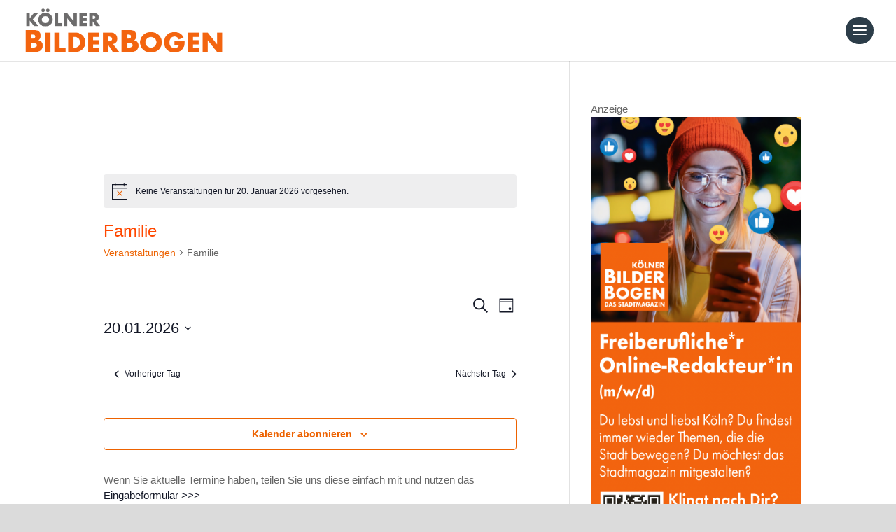

--- FILE ---
content_type: text/javascript
request_url: https://bilderbogen.de/wp-content/plugins/real3d-flipbook/js/frontend.js?ver=4.9.0.7
body_size: 1747
content:
"use strict";

window.addEventListener("DOMContentLoaded", function () {
  r3d_frontend.options = flipbookOptions_global;
  const withClass = r3d_frontend.options.convertPDFLinksWithClass;
  const withoutClass = r3d_frontend.options.convertPDFLinksWithoutClass;

  function findIncludedLinks(withClass) {
    if (withClass) {
      return document.querySelectorAll(
        `.${withClass} a[href$=".pdf"], a.${withClass}[href$=".pdf"]`
      );
    } else {
      return document.querySelectorAll('a[href$=".pdf"]');
    }
  }

  function findExcludedLinks(withoutClass) {
    if (withoutClass) {
      return document.querySelectorAll(
        `.${withoutClass} a[href$=".pdf"], a.${withoutClass}[href$=".pdf"]`
      );
    } else {
      return [];
    }
  }

  const includedLinks = findIncludedLinks(withClass);
  const excludedLinks = findExcludedLinks(withoutClass);

  const includedLinksArray = Array.from(includedLinks);
  const excludedLinksSet = new Set(Array.from(excludedLinks));

  const pdfLinks = includedLinksArray.filter(
    (link) => !excludedLinksSet.has(link)
  );

  if (pdfLinks.length > 0) {
    const rootFolder = r3d_frontend.rootFolder;
    const options = r3d_frontend.options;

    function convertStrings(obj) {
      if (typeof obj === "object" && obj !== null) {
        Object.entries(obj).forEach(([key, value]) => {
          if (typeof value === "object" && value !== null) {
            convertStrings(value);
          } else {
            if (!isNaN(value) && value !== "") {
              obj[key] = Number(value);
            } else if (value === "true") {
              obj[key] = true;
            } else if (value === "false") {
              obj[key] = false;
            } else if (value === "") {
              delete obj[key];
            }
          }
        });
      }
    }

    convertStrings(options);

    options.lightBox = true;
    options.assets = {
      preloader: rootFolder + "assets/images/preloader.jpg",
      left: rootFolder + "assets/images/left.png",
      overlay: rootFolder + "assets/images/overlay.jpg",
      flipMp3: rootFolder + "assets/mp3/turnPage.mp3",
      shadowPng: rootFolder + "assets/images/shadow.png",
      spinner: rootFolder + "assets/images/spinner.gif",
    };
    options.pdfjsworkerSrc = rootFolder + "js/libs/pdf.worker.min.js";
    options.flipbookSrc = rootFolder + "js/flipbook.min.js";
    options.cMapUrl = rootFolder + "assets/cmaps/";

    
    var a = options.s,
      b = 0;
    if (!a) {
      options.logoImg = rootFolder + "assets/images/logo_dark.png";
      options.logoUrl = "https://real3dflipbook.com";
      options.logoCSS =
        "position:absolute;width:200px;margin:20px;top:0;right:0;";
      options.logo = true;
      b = 1;
    }
    

    if (window.FLIPBOOK) {
      pdfLinks.forEach((link) => createFlipbook(link, options));
    } else {
      Promise.all([
        loadScript(
          rootFolder + "js/flipbook.min.js?ver=" + r3d_frontend.version
        ),
        loadCSS(
          rootFolder + "css/flipbook.min.css?ver=" + r3d_frontend.version
        ),
      ])
        .then(() => {
          pdfLinks.forEach((link, index) =>
            createFlipbook(link, index + 1, options)
          );
        })
        .catch((error) => {
          console.error(
            "An error occurred while loading the resources:",
            error
          );
        });
    }
  }

  function getOptionFromClass(element, optionName) {
    while (element) {
      if (element.classList) {
        const matchingClass = Array.from(element.classList).find((cls) =>
          cls.includes("r3d-" + optionName)
        );
        if (matchingClass) {
          return matchingClass.replace("r3d-" + optionName + "-", "");
        }
      }
      element = element.parentElement;
    }
    return false;
  }

  function createFlipbook(link, index, options) {
    options.pdfUrl = link.href;
    const deeplinkingPrefix = getOptionFromClass(link, "deeplinkingPrefix");
    if (deeplinkingPrefix) {
      options.deeplinkingPrefix = deeplinkingPrefix;
    } else if (options.deeplinking && options.deeplinking.enabled) {
      options.deeplinking.prefix = "book" + index + "_";
    }
    new FlipBook(link, options);
  }

  function loadScript(src) {
    return new Promise(function (resolve, reject) {
      var script = document.createElement("script");
      var prior = document.getElementsByTagName("script")[0];
      script.async = true;
      script.src = src;

      script.onload = script.onreadystatechange = function (_, isAbort) {
        if (
          isAbort ||
          !script.readyState ||
          /loaded|complete/.test(script.readyState)
        ) {
          script.onload = script.onreadystatechange = null;
          script = undefined;

          if (!isAbort) {
            resolve();
          }
        }
      };

      script.onerror = function (error) {
        reject(error);
      };

      prior.parentNode.insertBefore(script, prior);
    });
  }

  function loadCSS(href) {
    return new Promise(function (resolve, reject) {
      var link = document.createElement("link");
      var prior =
        document.getElementsByTagName("link")[0] ||
        document.getElementsByTagName("script")[0];
      link.rel = "stylesheet";
      link.href = href;

      link.onload = () => resolve();
      link.onerror = (error) => reject(error);

      if (prior) {
        prior.parentNode.insertBefore(link, prior);
      } else {
        document.head.appendChild(link);
      }
    });
  }
});
